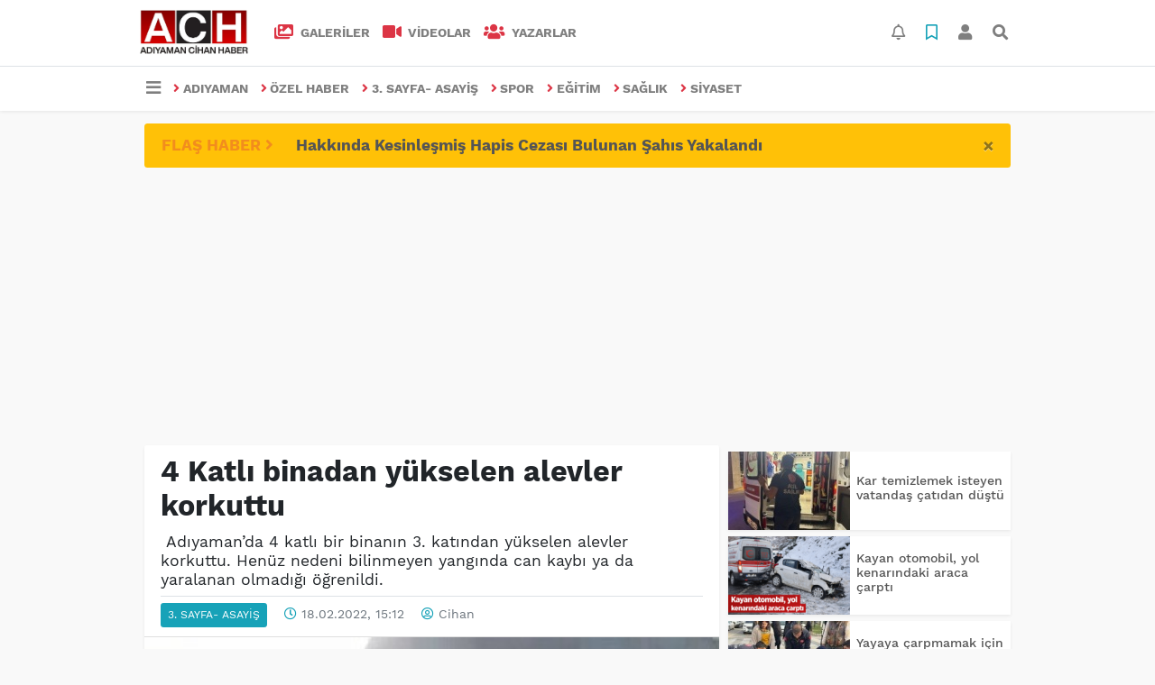

--- FILE ---
content_type: text/html; charset=UTF-8
request_url: https://www.adiyamancihanhaber.com.tr/3-sayfa-asayis/4-katli-binadan-yukselen-alevler-korkuttu-h15220.html
body_size: 12109
content:
<!DOCTYPE html>
<html lang="tr">
<head>
  <meta charset="utf-8">
  <title>4 Katlı binadan yükselen alevler korkuttu</title>
  <meta name="description" content=" Adıyaman&#039;da 4 katlı bir binanın 3. katından yükselen alevler korkuttu. Henüz nedeni bilinmeyen yangında can kaybı ya da yaralanan olmadığı öğrenildi." />
  <meta name="keywords" content="Adıyaman, Olay, Eskisaray Mahallesi" />
  <meta name="news_keywords" content="Adıyaman, Olay, Eskisaray Mahallesi" />
  <link rel="manifest" href="https://www.adiyamancihanhaber.com.tr/_themes/hs-elegant/manifest.json">
    <meta name="author" content="ACH">
  <meta name="developer" content="ACH"/>
  <meta name="designer" content="ACH"/>
    <meta name="viewport" content="width=970, initial-scale=1, shrink-to-fit=no" />
  <meta name="theme-color" content="#dc3545"/>

    <meta http-equiv="refresh" content="240">
    <link rel="alternate" href="https://www.adiyamancihanhaber.com.tr/m/3-sayfa-asayis/4-katli-binadan-yukselen-alevler-korkuttu-h15220.html" hreflang="tr" media="only screen and (max-width: 640px)"/>
  <link rel="canonical" href="https://www.adiyamancihanhaber.com.tr/3-sayfa-asayis/4-katli-binadan-yukselen-alevler-korkuttu-h15220.html">

    <link rel="amphtml" href="https://www.adiyamancihanhaber.com.tr/amp/3-sayfa-asayis/4-katli-binadan-yukselen-alevler-korkuttu-h15220.html">
  
  
      <link rel="shortcut icon" href="https://www.adiyamancihanhaber.com.tr/images/banner/favicon.ico">
    <style type="text/css">
    @import url('https://www.adiyamancihanhaber.com.tr/_themes/hs-elegant/style/main.min.css?v=1');
        @import url('https://www.adiyamancihanhaber.com.tr/_themes/hs-elegant/style/font/work-sans.css?v=1');
      </style>
  <meta property="og:site_name" content="ACH" />
<meta property="og:title" content="4 Katlı binadan yükselen alevler korkuttu" />
<meta property="og:description" content=" Adıyaman&#039;da 4 katlı bir binanın 3. katından yükselen alevler korkuttu. Henüz nedeni bilinmeyen yangında can kaybı ya da yaralanan olmadığı öğrenildi." />

<meta property="og:image" content="https://www.adiyamancihanhaber.com.tr/images/haberler/facebook_resim/2022/02/AW547248_01.jpg" />

<meta property="og:type" content="article" />
<meta property="og:url" content="https://www.adiyamancihanhaber.com.tr/3-sayfa-asayis/4-katli-binadan-yukselen-alevler-korkuttu-h15220.html" />
<meta name="twitter:card" content="summary_large_image" /><meta property="og:title" content="4 Katlı binadan yükselen alevler korkuttu" />
<meta name="twitter:url" content="http://www.adiyamancihanhaber.com.tr/3-sayfa-asayis/4-katli-binadan-yukselen-alevler-korkuttu-h15220.html" />
<meta name="twitter:domain" content="https://www.adiyamancihanhaber.com.tr/" />
<meta name="twitter:site" content="@Adiyamancihan2" />
<meta name="twitter:title" content="4 Katlı binadan yükselen alevler korkuttu" />
<meta name="twitter:description" content=" Adıyaman’da 4 katlı bir binanın 3. katından yükselen alevler korkuttu. Henüz nedeni bilinmeyen yangında can kaybı ya da yaralanan olmadığı öğrenildi." />
<meta name="twitter:image:src" content="https://www.adiyamancihanhaber.com.tr/images/haberler/facebook_resim/2022/02/AW547248_01.jpg" />
<meta property="og:image:type" content="image/jpeg" />
<meta property="og:image:width" content="352" />
<meta property="og:image:height" content="375" />

<link rel="image_src" type="image/jpeg" href="https://www.adiyamancihanhaber.com.tr/images/haberler/2022/02/4_katli_binadan_yukselen_alevler_korkuttu_h15220_ddf10.jpg" />
  <meta name="dc.language" content="tr">
  <meta name="dc.source" content="https://www.adiyamancihanhaber.com.tr/">
  <meta name="dc.title" content="4 Katlı binadan yükselen alevler korkuttu">
  <meta name="dc.keywords" content="Adıyaman, Olay, Eskisaray Mahallesi">
  <meta name="dc.description" content=" Adıyaman&#039;da 4 katlı bir binanın 3. katından yükselen alevler korkuttu. Henüz nedeni bilinmeyen yangında can kaybı ya da yaralanan olmadığı öğrenildi.">

  
  <link rel="dns-prefetch" href="//www.adiyamancihanhaber.com.tr">
  <link rel="dns-prefetch" href="//www.google-analytics.com">
  <link rel="dns-prefetch" href="//fonts.gstatic.com">
  <link rel="dns-prefetch" href="//mc.yandex.ru">
  <link rel="dns-prefetch" href="//fonts.googleapis.com">
  <link rel="dns-prefetch" href="//pagead2.googlesyndication.com">
  <link rel="dns-prefetch" href="//googleads.g.doubleclick.net">
  <link rel="dns-prefetch" href="//google.com">
  <link rel="dns-prefetch" href="//gstatic.com">
  <link rel="dns-prefetch" href="//connect.facebook.net">
  <link rel="dns-prefetch" href="//graph.facebook.com">
  <link rel="dns-prefetch" href="//linkedin.com">
  <link rel="dns-prefetch" href="//ap.pinterest.com">

  <!--[if lt IE 7]>      <html class="no-js lt-ie10 lt-ie9 lt-ie8 lt-ie7"> <![endif]-->
  <!--[if IE 7]>         <html class="no-js lt-ie10 lt-ie9 lt-ie8 ie7"> <![endif]-->
  <!--[if IE 8]>         <html class="no-js lt-ie10 lt-ie9 ie8"> <![endif]-->
  <!--[if IE 9]>         <html class="no-js lt-ie10 ie9"> <![endif]-->
  <!--[if gt IE 9]>      <html class="no-js gt-ie9"> <![endif]-->
  <!--[if !IE] <![IGNORE[--><!--[IGNORE[]]-->

<!-- Global site tag (gtag.js) - Google Analytics -->
<script async src="https://www.googletagmanager.com/gtag/js?id=UA-65628516-1"></script>
<script>
  window.dataLayer = window.dataLayer || [];
  function gtag(){dataLayer.push(arguments);}
  gtag('js', new Date());
  gtag('config', 'UA-65628516-1');
</script>
  <script data-ad-client="ca-pub-8648423382050279" async src="https://pagead2.googlesyndication.com/pagead/js/adsbygoogle.js"></script>
<script async src="https://pagead2.googlesyndication.com/pagead/js/adsbygoogle.js?client=ca-pub-8648423382050279"
crossorigin="anonymous"></script>      </head>

<body data-color="default" data-header="header-2">
        <div id="navbar" class="bg-white sticky-top shadow-sm">
  <nav class="navbar navbar-expand navbar-light border-bottom">
    <div class="container">
      <a class="navbar-brand pr-2" href="https://www.adiyamancihanhaber.com.tr/"><img src="https://www.adiyamancihanhaber.com.tr/images/banner/20210215_225812_copy_294x121.jpg" alt="4 Katlı binadan yükselen alevler korkuttu" class="img-fluid"></a>
      <ul class="navbar-nav">
                <li class="nav-item">
          <a class="nav-link font-weight-bold text-uppercase" href="https://www.adiyamancihanhaber.com.tr/galeri" title="GALERİLER">
            <i class="fas fa-images text-danger fa-lg mr-1"></i> GALERİLER          </a>
        </li>
                        <li class="nav-item">
          <a class="nav-link font-weight-bold text-uppercase" href="https://www.adiyamancihanhaber.com.tr/webtv" title="VİDEOLAR">
            <i class="fas fa-video text-danger fa-lg mr-1"></i> VİDEOLAR          </a>
        </li>
                        <li class="nav-item">
          <a class="nav-link font-weight-bold text-uppercase" href="https://www.adiyamancihanhaber.com.tr/yazarlar" title="Yazarlar">
            <i class="fas fa-users text-danger fa-lg mr-1"></i> Yazarlar          </a>
        </li>
                      </ul>
      <ul class="navbar-nav ml-auto">
        <li class="nav-item btn-group">
  <a class="nav-link btn btn-lg ml-2" href="#" data-toggle="dropdown" aria-haspopup="true" aria-expanded="false">
    <div class="badge badge-danger rounded-circle position-absolute" id="notifyCount" style="display:none"></div>
    <i class="far fa-bell fa-fx"></i>
  </a>
  <div class="dropdown-menu dropdown-menu-right shadow-sm" id="notifyItems">
    <h6 class="text-center pt-2 text-danger font-weight-bold text-uppercase">Bildirimler</h6>
    <div class="items">
      <div class="text-danger text-center">Henüz bir bildirim bulunmuyor!</div>
    </div>
    <a href="https://www.adiyamancihanhaber.com.tr/hesabim.html" class="btn btn-block btn-light btn-sm m-1 text-secondary">Tüm Bildirimler</a>
  </div>
</li>
        <li class="nav-item btn-group">
  <a class="nav-link btn btn-lg ml-2" href="#" data-toggle="dropdown" aria-haspopup="true" aria-expanded="false">
    <i class="far fa-bookmark fa-fx text-info"></i>
  </a>
  <div class="dropdown-menu dropdown-menu-right shadow-sm" id="savedItems">
    <h6 class="text-center pt-2 text-info font-weight-bold text-uppercase">Kaydettiklerim</h6>
    <div class="items">
      <div class="text-danger text-center">Henüz kaydedilmiş bir içerik bulunmuyor!</div>
    </div>
    <a href="https://www.adiyamancihanhaber.com.tr/hesabim.html" class="btn btn-block btn-light btn-sm m-1 text-secondary">Tüm Kaydettiklerim</a>
  </div>
</li>
        <li class="nav-item" id="memberArea"></li>
        <li class="nav-item"><a href="javascript:;" id="searchOpenButton" class="nav-link btn btn-lg ml-2"><i class="fas fa-search fa-fx"></i></a></li>
      </ul>
    </div>
  </nav>
  <nav class="navbar navbar-expand navbar-light">
  <div class="container">
    <ul class="navbar-nav">
      <li class="nav-item dropdown">
        <a class="nav-link font-weight-bold" href="#" id="mega-menu" data-toggle="dropdown" aria-haspopup="true" aria-expanded="false">
          <i class="fa fa-bars fa-fx fa-lg"></i>
        </a>
        <div class="dropdown-menu mega-menu shadow-sm p-4" aria-labelledby="mega-menu">
    <div class="row">
    <a href="https://www.adiyamancihanhaber.com.tr/" class="col-4 mb-1" title="Ana Sayfa">
      <i class="fas fa-angle-right fa-fw text-danger"></i> Ana Sayfa    </a>
                        <a href="https://www.adiyamancihanhaber.com.tr/webtv" class="col-4 mb-1" title="Video Galeri">
      <i class="fas fa-angle-right fa-fw text-danger"></i> Video Galeri    </a>
            <a href="https://www.adiyamancihanhaber.com.tr/galeri" class="col-4 mb-1" title="Foto Galeri">
      <i class="fas fa-angle-right fa-fw text-danger"></i> Foto Galeri    </a>
                                <a href="https://www.adiyamancihanhaber.com.tr/kunye.html" class="col-4 mb-1" title="Künye">
      <i class="fas fa-angle-right fa-fw text-danger"></i> Künye    </a>
    <a href="https://www.adiyamancihanhaber.com.tr/iletisim.html" class="col-4 mb-1" title="İletişim">
      <i class="fas fa-angle-right fa-fw text-danger"></i> İletişim    </a>
    <a href="https://www.adiyamancihanhaber.com.tr/sitene-ekle.html" class="col-4 mb-1" title="Sitene Ekle">
      <i class="fas fa-angle-right fa-fw text-danger"></i> Sitene Ekle    </a>
          </div>
</div>
      </li>
              <li class="nav-item">
          <a class="nav-link font-weight-bold text-uppercase" href="https://www.adiyamancihanhaber.com.tr/adiyaman" title="Adıyaman">
            <i class="fas fa-angle-right text-danger mr-1"></i>Adıyaman          </a>
        </li>
              <li class="nav-item">
          <a class="nav-link font-weight-bold text-uppercase" href="https://www.adiyamancihanhaber.com.tr/ozel-haber" title="ÖZEL HABER">
            <i class="fas fa-angle-right text-danger mr-1"></i>ÖZEL HABER          </a>
        </li>
              <li class="nav-item">
          <a class="nav-link font-weight-bold text-uppercase" href="https://www.adiyamancihanhaber.com.tr/3-sayfa-asayis" title="3. SAYFA- ASAYİŞ">
            <i class="fas fa-angle-right text-danger mr-1"></i>3. SAYFA- ASAYİŞ          </a>
        </li>
              <li class="nav-item">
          <a class="nav-link font-weight-bold text-uppercase" href="https://www.adiyamancihanhaber.com.tr/spor" title="SPOR">
            <i class="fas fa-angle-right text-danger mr-1"></i>SPOR          </a>
        </li>
              <li class="nav-item">
          <a class="nav-link font-weight-bold text-uppercase" href="https://www.adiyamancihanhaber.com.tr/egitim" title="EĞİTİM">
            <i class="fas fa-angle-right text-danger mr-1"></i>EĞİTİM          </a>
        </li>
              <li class="nav-item">
          <a class="nav-link font-weight-bold text-uppercase" href="https://www.adiyamancihanhaber.com.tr/saglik" title="SAĞLIK">
            <i class="fas fa-angle-right text-danger mr-1"></i>SAĞLIK          </a>
        </li>
              <li class="nav-item">
          <a class="nav-link font-weight-bold text-uppercase" href="https://www.adiyamancihanhaber.com.tr/siyaset" title="SİYASET">
            <i class="fas fa-angle-right text-danger mr-1"></i>SİYASET          </a>
        </li>
          </ul>
  </div>
</nav>
</div>
        <div id="left-ad" data-name="tb_block"         >
                                                                                                                    </div>
    <div id="right-ad" data-name="tb_block"         >
                                                                                                                                                    </div>
    <main class="container">
        <!-- FLASH ALERT -->
<div id="flash-alert" class="alert alert-dismissible my-3 fade d-none bg-warning" data-flash="fh15857"
    role="alert">
    <div class="row">
        <div class="col-2 blink-text lead font-weight-bold text-danger text-uppercase">Flaş Haber <i
                class="fa fa-angle-right fa-fx"></i></div>
        <a href="https://www.adiyamancihanhaber.com.tr/3-sayfa-asayis/hakkinda-kesinlesmis-hapis-cezasi-bulunan-sahis-yakalandi-h15857.html" title="Hakkında Kesinleşmiş Hapis Cezası Bulunan Şahıs Yakalandı"
            class="col-10 lead text-left font-weight-bold" >Hakkında Kesinleşmiş Hapis Cezası Bulunan Şahıs Yakalandı</a>
    </div>
    <button type="button" class="close" data-dismiss="alert" aria-label="Close">
        <span aria-hidden="true">&times;</span>
    </button>
</div>
                <!-- SIDEBAR İÇEREN İKİ SÜTUNLU BÖLÜM -->
        <div id="double-section" class="my-3 mb-0">
            <div class="row">
                <div class="col-8">
                                                            <div id="infinityContainer">
    <div class="inf_append current_news" news_id="15220" data-title="4 Katlı binadan yükselen alevler korkuttu"
        data-path="aHR0cDovL3d3dy5hZGl5YW1hbmNpaGFuaGFiZXIuY29tLnRyLzMtc2F5ZmEtYXNheWlzLzQta2F0bGktYmluYWRhbi15dWtzZWxlbi1hbGV2bGVyLWtvcmt1dHR1LWgxNTIyMC5odG1s">
                <div id="news-detail" class="card shadow-sm mb-3">
            <div class="card-header bg-white">
                <h1 class="card-title">4 Katlı binadan yükselen alevler korkuttu</h1>
                                <h2 class="lead">
                     Adıyaman’da 4 katlı bir binanın 3. katından yükselen alevler korkuttu. Henüz nedeni bilinmeyen yangında can kaybı ya da yaralanan olmadığı öğrenildi.                </h2>
                                <div class="border-top pt-2 text-secondary">
                    <a href="https://www.adiyamancihanhaber.com.tr/3-sayfa-asayis" title="3. SAYFA- ASAYİŞ"
                        class="btn btn-info btn-sm text-white text-uppercase">3. SAYFA- ASAYİŞ</a>
                    <i class="far fa-clock fa-fx text-info pl-3"></i> 18.02.2022, 15:12                                                            <i class="far fa-user-circle fa-fx text-info pl-3"></i>
                    <a href="https://www.adiyamancihanhaber.com.tr/profil/24/cihan" title="Cihan"
                                                class="text-secondary">Cihan</a>
                    
                                    </div>
            </div>
                        <div class="position-relative mb-2">
            <img class="img-fluid lazyload" src="https://www.adiyamancihanhaber.com.tr/_themes/hs-elegant/images/space.png"
                data-src="https://www.adiyamancihanhaber.com.tr/images/haberler/2022/02/4_katli_binadan_yukselen_alevler_korkuttu_h15220_ddf10.jpg" alt="4 Katlı binadan yükselen alevler korkuttu" width="100%">
                                <div id="photo_source" class="position-absolute py-2 px-3 text-white text-center">
                    © Adıyaman Cihan Haber                </div>
                            </div>
                                    <div class="card-body">
                <div class="social-buttons">
  <a href="javascript:;" data-platform-name="facebook" class="btn btn-primary btn-sm"><i class="fab fa-facebook-f"></i></a>
  <a href="javascript:;" data-platform-name="twitter" class="btn btn-info btn-sm"><i class="fab fa-twitter"></i></a>
  <a href="javascript:;" data-platform-name="linkedin" class="btn btn-primary btn-sm"><i class="fab fa-linkedin-in"></i></a>
  <a href="javascript:;" data-platform-name="pinterest" class="btn btn-danger btn-sm"><i class="fab fa-pinterest-p"></i></a>
  <a href="javascript:;" data-platform-name="whatsapp" class="btn btn-success btn-sm"><i class="fab fa-whatsapp"></i></a>
  <a href="javascript:;" data-platform-name="email" class="btn btn-dark btn-sm"><i class="far fa-envelope"></i></a>
      <a href="javascript:;" data-platform-name="print" class="btn btn-dark btn-sm"><i class="fas fa-print"></i></a>
      <a href="javascript:;" style="display:none;" data-platform-name="save" class="btn btn-info btn-sm text-uppercase save-unsave-button"><i class="far fa-bookmark pr-1"></i> Kaydet</a>
    <a href="https://news.google.com/publications/CAAqBwgKMJGWqgswkaHCAw?hl=tr&gl=TR&ceid=TR:tr" target="_blank" class="btn btn-light btn-sm btn-google p-0"></a>
      <div class="float-right btn-group" role="group">
      <a href="javascript:;" onclick="textDown(15220)" class="btn btn-secondary btn-sm">A<sup>-</sup></a>
      <a href="javascript:;" onclick="textUp(15220)"class="btn btn-secondary btn-sm">A<sup>+</sup></a>
    </div>
  </div>

<style>
  .btn-google{
    background-image: url(https://www.adiyamancihanhaber.com.tr/images/google-news.svg);
    background-repeat: no-repeat;
    background-size: cover;
    background-position: center center;
    width: 110px;
    height: 34px;
  }
</style>                                <div id="article-text" class="mt-4" data-text-id="15220">
                                                            <p><span style="font-size:24px;">Edinilen bilgilere göre, <strong class="klink">Eskisaray Mahallesi</strong> 1 Nolu Aile Sağlık Merkezi yakınlarında bulunan 4 katlı bir binanın 3. katında yangın çıktı. Alevler kısa sürede daireyi sararken, yangını fark eden mahalle sakinleri itfaiye ekiplerinden yardım istedi. <strong class="klink">Olay</strong> yerine sevk edilen itfaiye ekipleri alevlere müdahale ederken, 112 Acil Sağlık ekipleri yaşanılabilecek yaralanma yada duman zehirlenmelerine arşı hazır bekletildi.<br/>
Büyümeden yangını kontrol altına alan itfaiye ekipleri, yangının nedenini ise belirlemeye çalışıyor. Ekipler, kimsenin bulunmadığı anda yangın çıkan dairenin ise kime ait olduğunu tespit etmeye çalışıyor.<br/>
Ölen ya da yaralananın olmadığı yangında evde maddi hasar meydana geldi.</span></p><div class="p_ad"></div></p>                </div>
                                                                <div class="text-secondary first-word text-uppercase"> Kaynak:                    İHA</div>
                                                            </div>
                        <div class="card-footer bg-white text-secondary">
                <div class="news-tags">
                                        <a href="https://www.adiyamancihanhaber.com.tr/haberleri/Ad%C4%B1yaman" title="Adıyaman"
                                                class="btn btn-outline-secondary btn-sm mb-2">#Adıyaman</a>
                                        <a href="https://www.adiyamancihanhaber.com.tr/haberleri/Olay" title="Olay"
                                                class="btn btn-outline-secondary btn-sm mb-2">#Olay</a>
                                        <a href="https://www.adiyamancihanhaber.com.tr/haberleri/Eskisaray+Mahallesi" title="Eskisaray Mahallesi"
                                                class="btn btn-outline-secondary btn-sm mb-2">#Eskisaray Mahallesi</a>
                                    </div>
            </div>
                    </div>
        <div id="comments" class="card shadow-sm mb-3 comments">
  <div class="card-body">
    <div class="widget-title first-word text-info mb-3 text-uppercase">
      Yorumlar (0)
    </div>
      <div class="alert alert-info answer" style="display:none;"><b>@name</b> kişisine cevap olarak  <button type="button" class="close remove" data-dismiss="alert" aria-label="Close">
    <span aria-hidden="true">&times;</span>
  </button>
</div>
<div id="comment-result15220" class="alert alert-success" style="display:none;">
    <p class="text-center m-0">Yorumunuz başarılı bir şekilde gönderilmiştir. Editörlerimizin onayının ardından yayınlanacaktır!</p>
  </div>
<form id="comment-form15220">
  <input name="hid" type="hidden" value="15220"/>
  <input name="mid" type="hidden" value="15220"/>
  <input name="uid" type="hidden" value="0"/>
  <input name="cevap_id" type="hidden" value="0"/>
  <input type="hidden" name="cevap" value="" class="answer" />
  <input type="hidden" name="tip" value="haber" />
  <div class="form-row">
    <div class="form-group col-12">
      <textarea class="form-control" name="yorum" id="comment" rows="3" placeholder="Siz de yorum ve düşüncelerinizi bizimle paylaşın." required></textarea>
    </div>
    <div class="form-group col-9">
<input type="text" class="form-control" name="isim" id="name" placeholder="Adınızı girin."   required>
    </div>
    <div class="col-3">
      <button type="button" onclick="javascript:comment_send(15220);return false;" class="btn btn-info btn-block text-uppercase">Gönder</button>
    </div>
  </div>
</form>        </div>
</div>
                        <div class="page-load-status">
            <div class="loader-ellips infinite-scroll-request" style="display: none;">
                <span class="loader-ellips__dot"></span>
                <span class="loader-ellips__dot"></span>
                <span class="loader-ellips__dot"></span>
                <span class="loader-ellips__dot"></span>
            </div>
        </div>
        <a href="https://www.adiyamancihanhaber.com.tr/3-sayfa-asayis/motosiklet-ile-otomobil-carpisti-1-yarali-h15221.html" class="sonrakiHaber"></a>
                    </div>
</div>
                                    </div>
                <!-- Sidebar solundaki ana bölüm bitti -->
                <!-- SIDEBAR BOLUMU -->
                <div class="col-4">
                                        <div class="my-2 text-center " data-name="tb_block" data-field="200"><script data-ad-client="ca-pub-8648423382050279" async src="https://pagead2.googlesyndication.com/pagead/js/adsbygoogle.js"></script></div><!-- İLGİLİ HABERLER -->
<div id="similar-news" class="mb-3">
    <div class="media bg-white shadow-sm mb-2">
    <a href="https://www.adiyamancihanhaber.com.tr/3-sayfa-asayis/kar-temizlemek-isteyen-vatandas-catidan-dustu-h15863.html" title="Kar temizlemek isteyen vatandaş çatıdan düştü">
      <img alt="Kar temizlemek isteyen vatandaş çatıdan düştü" class="img-fluid align-self-center lazyload" src="https://www.adiyamancihanhaber.com.tr/_themes/hs-elegant/images/space.png" data-src="https://www.adiyamancihanhaber.com.tr/images/resize/95/135x87/haberler/thumbs/2026/01/kar_temizlemek_isteyen_vatandas_catidan_dustu_h15863_7aeab.jpg">
    </a>
    <div class="media-body align-self-center p-2">
      <h6>
        <a href="https://www.adiyamancihanhaber.com.tr/3-sayfa-asayis/kar-temizlemek-isteyen-vatandas-catidan-dustu-h15863.html" title="Kar temizlemek isteyen vatandaş çatıdan düştü">
          Kar temizlemek isteyen vatandaş çatıdan düştü        </a>
      </h6>
    </div>
  </div>
    <div class="media bg-white shadow-sm mb-2">
    <a href="https://www.adiyamancihanhaber.com.tr/3-sayfa-asayis/kayan-otomobil-yol-kenarindaki-araca-carpti-h15862.html" title="Kayan otomobil, yol kenarındaki araca çarptı">
      <img alt="Kayan otomobil, yol kenarındaki araca çarptı" class="img-fluid align-self-center lazyload" src="https://www.adiyamancihanhaber.com.tr/_themes/hs-elegant/images/space.png" data-src="https://www.adiyamancihanhaber.com.tr/images/resize/95/135x87/haberler/thumbs/2026/01/kayan_otomobil_yol_kenarindaki_araca_carpti_h15862_9307a.png">
    </a>
    <div class="media-body align-self-center p-2">
      <h6>
        <a href="https://www.adiyamancihanhaber.com.tr/3-sayfa-asayis/kayan-otomobil-yol-kenarindaki-araca-carpti-h15862.html" title="Kayan otomobil, yol kenarındaki araca çarptı">
          Kayan otomobil, yol kenarındaki araca çarptı        </a>
      </h6>
    </div>
  </div>
    <div class="media bg-white shadow-sm mb-2">
    <a href="https://www.adiyamancihanhaber.com.tr/3-sayfa-asayis/yayaya-carpmamak-icin-motosikleti-devirdi-1-yarali-h15861.html" title="Yayaya çarpmamak için motosikleti devirdi: 1 yaralı">
      <img alt="Yayaya çarpmamak için motosikleti devirdi: 1 yaralı" class="img-fluid align-self-center lazyload" src="https://www.adiyamancihanhaber.com.tr/_themes/hs-elegant/images/space.png" data-src="https://www.adiyamancihanhaber.com.tr/images/resize/95/135x87/haberler/thumbs/2025/12/yayaya_carpmamak_icin_motosikleti_devirdi_1_yarali_h15861_8c62a.jpg">
    </a>
    <div class="media-body align-self-center p-2">
      <h6>
        <a href="https://www.adiyamancihanhaber.com.tr/3-sayfa-asayis/yayaya-carpmamak-icin-motosikleti-devirdi-1-yarali-h15861.html" title="Yayaya çarpmamak için motosikleti devirdi: 1 yaralı">
          Yayaya çarpmamak için motosikleti devirdi: 1 yaralı        </a>
      </h6>
    </div>
  </div>
    <div class="media bg-white shadow-sm mb-2">
    <a href="https://www.adiyamancihanhaber.com.tr/3-sayfa-asayis/tir-ile-hafif-ticari-arac-carpisti-1-yarali-h15860.html" title="Tır ile hafif ticari araç çarpıştı: 1 yaralı">
      <img alt="Tır ile hafif ticari araç çarpıştı: 1 yaralı" class="img-fluid align-self-center lazyload" src="https://www.adiyamancihanhaber.com.tr/_themes/hs-elegant/images/space.png" data-src="https://www.adiyamancihanhaber.com.tr/images/resize/95/135x87/haberler/thumbs/2025/12/tir_ile_hafif_ticari_arac_carpisti_1_yarali_h15860_78a6e.jpg">
    </a>
    <div class="media-body align-self-center p-2">
      <h6>
        <a href="https://www.adiyamancihanhaber.com.tr/3-sayfa-asayis/tir-ile-hafif-ticari-arac-carpisti-1-yarali-h15860.html" title="Tır ile hafif ticari araç çarpıştı: 1 yaralı">
          Tır ile hafif ticari araç çarpıştı: 1 yaralı        </a>
      </h6>
    </div>
  </div>
    <div class="media bg-white shadow-sm">
    <a href="https://www.adiyamancihanhaber.com.tr/3-sayfa-asayis/adiyamanda-asayis-ve-guvenlik-degerlendirme-toplantisi-yapildi-h15859.html" title="Adıyaman’da asayiş ve güvenlik değerlendirme toplantısı yapıldı">
      <img alt="Adıyaman’da asayiş ve güvenlik değerlendirme toplantısı yapıldı" class="img-fluid align-self-center lazyload" src="https://www.adiyamancihanhaber.com.tr/_themes/hs-elegant/images/space.png" data-src="https://www.adiyamancihanhaber.com.tr/images/resize/95/135x87/haberler/thumbs/2025/12/adiyamanda_asayis_ve_guvenlik_degerlendirme_toplantisi_yapildi_h15859_76f2b.jpg">
    </a>
    <div class="media-body align-self-center p-2">
      <h6>
        <a href="https://www.adiyamancihanhaber.com.tr/3-sayfa-asayis/adiyamanda-asayis-ve-guvenlik-degerlendirme-toplantisi-yapildi-h15859.html" title="Adıyaman’da asayiş ve güvenlik değerlendirme toplantısı yapıldı">
          Adıyaman’da asayiş ve güvenlik değerlendirme toplantısı yapıldı        </a>
      </h6>
    </div>
  </div>
  </div>
<!-- HAVA DURUMU -->
<div id="weather-widget" class="mb-3">
  <div class="card shadow-sm bg-info">
    <div class="card-body">
      <div class="row">
        <div class="col-6 weather-degree text-light" data-name="weather-degree">
          <i class="wi wi-cloudy text-warning"></i> 5        </div>
        <div class="col-6 weather-city pt-3">
          <div class="form-group text-center">
            <select data-name="weather-select" class="mb-1">
                              <option value="TUXX0061" >Adana</option>
                              <option value="9267066" selected>Adıyaman</option>
                              <option value="TUXX0046" >Afyon</option>
                              <option value="771" >Ağrı</option>
                              <option value="901" >Aksaray</option>
                              <option value="1412" >Amasya</option>
                              <option value="TUXX0002" >Ankara</option>
                              <option value="TUXX0004" >Antalya</option>
                              <option value="1885" >Ardahan</option>
                              <option value="9264197" >Artvin</option>
                              <option value="TUXX0051" >Aydın</option>
                              <option value="TUXX0041" >Balıkesir</option>
                              <option value="3037" >Bartın</option>
                              <option value="9261679" >Batman</option>
                              <option value="3200" >Bayburt</option>
                              <option value="3946" >Bilecik</option>
                              <option value="9260548" >Bingöl</option>
                              <option value="4045" >Bitlis</option>
                              <option value="TUXX0032" >Bolu</option>
                              <option value="5249" >Burdur</option>
                              <option value="TUXX0039" >Bursa</option>
                              <option value="TUXX0037" >Çanakkale</option>
                              <option value="9258078" >Çankırı</option>
                              <option value="TUXX0033" >Çorum</option>
                              <option value="8899" >Denizli</option>
                              <option value="TUXX0010" >Diyarbakır</option>
                              <option value="9252670" >Düzce</option>
                              <option value="TUXX0030" >Edirne</option>
                              <option value="TUXX0049" >Elazığ</option>
                              <option value="TUXX0035" >Erzincan</option>
                              <option value="TUXX0013" >Erzurum</option>
                              <option value="TUXX0040" >Eskişehir</option>
                              <option value="TUXX0055" >Gaziantep</option>
                              <option value="12125" >Giresun</option>
                              <option value="9248871" >Gümüşhane</option>
                              <option value="9255950" >Hakkari</option>
                              <option value="1694" >Hatay</option>
                              <option value="9245907" >Iğdır</option>
                              <option value="TUXX0052" >Isparta</option>
                              <option value="TUXX0014" >İstanbul</option>
                              <option value="TUXX0015" >İzmir</option>
                              <option value="15888" >K. Maraş</option>
                              <option value="9243604" >Karabük</option>
                              <option value="16174" >Karaman</option>
                              <option value="743952" >Kars</option>
                              <option value="16274" >Kastamonu</option>
                              <option value="16345" >Kayseri</option>
                              <option value="TUXX0019" >Kırıkkale</option>
                              <option value="16847" >Kırklareli</option>
                              <option value="TUXX0042" >Kırşehir</option>
                              <option value="16700" >Kilis</option>
                              <option value="TUXX0017" >Kocaeli</option>
                              <option value="TUXX0053" >Konya</option>
                              <option value="17542" >Kütahya</option>
                              <option value="19917" >Malatya</option>
                              <option value="20103" >Manisa</option>
                              <option value="20271" >Mardin</option>
                              <option value="14693" >Mersin</option>
                              <option value="TUXX0057" >Muğla</option>
                              <option value="TUXX0062" >Muş</option>
                              <option value="TUXX0065" >Nevşehir</option>
                              <option value="23341" >Niğde</option>
                              <option value="24553" >Ordu</option>
                              <option value="24703" >Osmaniye</option>
                              <option value="27911" >Rize</option>
                              <option value="TUXX0022" >Sakarya</option>
                              <option value="TUXX0023" >Samsun</option>
                              <option value="TUXX0050" >Siirt</option>
                              <option value="30965" >Sinop</option>
                              <option value="TUXX0034" >Sivas</option>
                              <option value="34552" >Şanlıurfa</option>
                              <option value="10034630" >Şırnak</option>
                              <option value="TUXX0031" >Tekirdağ</option>
                              <option value="33558" >Tokat</option>
                              <option value="TUXX0029" >Trabzon</option>
                              <option value="9226242" >Tunceli</option>
                              <option value="TUXX0045" >Uşak</option>
                              <option value="TUXX0043" >Van</option>
                              <option value="9250659" >Yalova</option>
                              <option value="37318" >Yozgat</option>
                              <option value="TUXX0028" >Zonguldak</option>
                              <option value="10208812" >Kıbrıs</option>
                              <option value="10700" >Famagusta</option>
                              <option value="23317" >Girne</option>
                              <option value="7261129" >Güzelyurt</option>
                              <option value="23317" >Lefkoşa</option>
                          </select>
          </div>
        </div>
        <div class="col-12">
          <div class="btn btn-outline-light btn-block text-uppercase text-center font-weight-light disabled" data-name="weather-desc">kapalı</div>
        </div>
      </div>
    </div>
  </div>
</div>
                </div>
                <!-- Sidebar bitti -->
            </div>
        </div>
            </main>
    <a id="back-to-top" class="btn btn-lg btn-light border rounded-circle" href="#" title="Yukarı Git"><i
            class="fa fa-chevron-up"></i></a>
    <div id="footer" class="py-5 bg-dark">
    <div class="container">
        <div class="row">
            <div class="col-4 text-secondary">
                <div class="mb-3">
                    <img src="https://www.adiyamancihanhaber.com.tr/_themes/hs-elegant/images/space.png"
                        data-src="https://www.adiyamancihanhaber.com.tr/images/banner/20210215_225812_copy_412x169.jpg" alt="Adıyaman Cihan Haber"
                        class="img-fluid lazyload">
                </div>
                                <div>www.adiyamancihanhaber.com.tr</div>
                                <div class="title-line my-3 bg-warning w-25"></div>
                                <div class="mt-2">
                    <i class="fas fa-map-marker-alt text-warning"> </i>Adıyaman Cihan Haber Bürosu                </div>
                                                <div class="mt-2">
                    <i class="fas fa-phone text-warning"> </i>+49 163 6243144                </div>
                                                <div class="mt-2">
                    <i class="far fa-envelope text-warning"> </i><a href="/cdn-cgi/l/email-protection" class="__cf_email__" data-cfemail="8eefeae7f7efe3efe0ede7e6efe0e6efecebfcbebccee9e3efe7e2a0ede1e3">[email&#160;protected]</a>                </div>
                                <div class="mt-4">
                                        <a class="btn btn-light btn-sm" href="https://www.facebook.com/https://tr-tr.facebook.com/AdiyamanCihanHaber/"
                        target="_blank" title="Facebook"><i class="fab fa-facebook-f text-primary"></i> </a>
                                                            <a class="btn btn-light btn-sm" href="https://twitter.com/@Adiyamancihan2" target="_blank"
                        title="Twitter"><i class="fab fa-twitter text-info"></i> </a>
                                                            <a class="btn btn-light btn-sm" href="https://www.instagram.com/adiyamancihanhaberr/" target="_blank"
                        title="Instagram"><i class="fab fa-instagram text-primary"></i> </a>
                                                                                <a class="btn btn-light btn-sm" href="https://www.youtube.com/channel/UCFw9K8lJxb-elBBoMprAvhg" target="_blank"
                        title="Youtube"><i class="fab fa-youtube text-danger"></i> </a>
                                    </div>
            </div>
            <div class="col-4">
  <h5 class="first-word text-white text-uppercase">Güncel Haberler</h5>
  <div class="title-line mt-2 mb-3 bg-warning w-25"></div>
    <div class="media mb-3">
    <img class="img-fluid lazyload" src="https://www.adiyamancihanhaber.com.tr/_themes/hs-elegant/images/space.png" data-src="https://www.adiyamancihanhaber.com.tr/images/resize/95/105x68/haberler/2026/01/kar_temizlemek_isteyen_vatandas_catidan_dustu_h15863_7aeab.jpg" alt="Kar temizlemek isteyen vatandaş çatıdan düştü" width="105">
    <div class="media-body p-3 align-self-center">
      <h6>
        <a href="https://www.adiyamancihanhaber.com.tr/3-sayfa-asayis/kar-temizlemek-isteyen-vatandas-catidan-dustu-h15863.html" title="Kar temizlemek isteyen vatandaş çatıdan düştü" class="text-white-50">
          Kar temizlemek isteyen vatandaş çatıdan düştü        </a>
      </h6>
    </div>
  </div>
    <div class="media mb-3">
    <img class="img-fluid lazyload" src="https://www.adiyamancihanhaber.com.tr/_themes/hs-elegant/images/space.png" data-src="https://www.adiyamancihanhaber.com.tr/images/resize/95/105x68/haberler/2026/01/kayan_otomobil_yol_kenarindaki_araca_carpti_h15862_9307a.png" alt="Kayan otomobil, yol kenarındaki araca çarptı" width="105">
    <div class="media-body p-3 align-self-center">
      <h6>
        <a href="https://www.adiyamancihanhaber.com.tr/3-sayfa-asayis/kayan-otomobil-yol-kenarindaki-araca-carpti-h15862.html" title="Kayan otomobil, yol kenarındaki araca çarptı" class="text-white-50">
          Kayan otomobil, yol kenarındaki araca çarptı        </a>
      </h6>
    </div>
  </div>
    <div class="media mb-3">
    <img class="img-fluid lazyload" src="https://www.adiyamancihanhaber.com.tr/_themes/hs-elegant/images/space.png" data-src="https://www.adiyamancihanhaber.com.tr/images/resize/95/105x68/haberler/2025/12/yayaya_carpmamak_icin_motosikleti_devirdi_1_yarali_h15861_8c62a.jpg" alt="Yayaya çarpmamak için motosikleti devirdi: 1 yaralı" width="105">
    <div class="media-body p-3 align-self-center">
      <h6>
        <a href="https://www.adiyamancihanhaber.com.tr/3-sayfa-asayis/yayaya-carpmamak-icin-motosikleti-devirdi-1-yarali-h15861.html" title="Yayaya çarpmamak için motosikleti devirdi: 1 yaralı" class="text-white-50">
          Yayaya çarpmamak için motosikleti devirdi: 1 yaralı        </a>
      </h6>
    </div>
  </div>
    <div class="media mb-3">
    <img class="img-fluid lazyload" src="https://www.adiyamancihanhaber.com.tr/_themes/hs-elegant/images/space.png" data-src="https://www.adiyamancihanhaber.com.tr/images/resize/95/105x68/haberler/2025/12/tir_ile_hafif_ticari_arac_carpisti_1_yarali_h15860_78a6e.jpg" alt="Tır ile hafif ticari araç çarpıştı: 1 yaralı" width="105">
    <div class="media-body p-3 align-self-center">
      <h6>
        <a href="https://www.adiyamancihanhaber.com.tr/3-sayfa-asayis/tir-ile-hafif-ticari-arac-carpisti-1-yarali-h15860.html" title="Tır ile hafif ticari araç çarpıştı: 1 yaralı" class="text-white-50">
          Tır ile hafif ticari araç çarpıştı: 1 yaralı        </a>
      </h6>
    </div>
  </div>
  </div>
                    </div>
        <div class="footer-tags text-center my-3">
      <a href="https://www.adiyamancihanhaber.com.tr/haberleri/Ferhat+Y%C4%B1lanl%C4%B1" title="Ferhat Yılanlı" class="btn btn-outline-secondary btn-sm mb-2">#Ferhat Yılanlı</a>
      <a href="https://www.adiyamancihanhaber.com.tr/haberleri/Birsen+G%C3%BCnay" title="Birsen Günay" class="btn btn-outline-secondary btn-sm mb-2">#Birsen Günay</a>
      <a href="https://www.adiyamancihanhaber.com.tr/haberleri/Kahtal%C4%B1+Hamido" title="Kahtalı Hamido" class="btn btn-outline-secondary btn-sm mb-2">#Kahtalı Hamido</a>
      <a href="https://www.adiyamancihanhaber.com.tr/haberleri/Atat%C3%BCrk+Bulvar%C4%B1+Meslek+Lisesi" title="Atatürk Bulvarı Meslek Lisesi" class="btn btn-outline-secondary btn-sm mb-2">#Atatürk Bulvarı Meslek Lisesi</a>
      <a href="https://www.adiyamancihanhaber.com.tr/haberleri/Ad%C4%B1yaman" title="Adıyaman" class="btn btn-outline-secondary btn-sm mb-2">#Adıyaman</a>
      <a href="https://www.adiyamancihanhaber.com.tr/haberleri/Teravih" title="Teravih" class="btn btn-outline-secondary btn-sm mb-2">#Teravih</a>
      <a href="https://www.adiyamancihanhaber.com.tr/haberleri/Ali+Ermutlu" title="Ali Ermutlu" class="btn btn-outline-secondary btn-sm mb-2">#Ali Ermutlu</a>
      <a href="https://www.adiyamancihanhaber.com.tr/haberleri/Trafik+Polisi+Yusuf+D%C3%B6nmezer" title="Trafik Polisi Yusuf Dönmezer" class="btn btn-outline-secondary btn-sm mb-2">#Trafik Polisi Yusuf Dönmezer</a>
      <a href="https://www.adiyamancihanhaber.com.tr/haberleri/Ali+Da%C4%9F%C4%B1" title="Ali Dağı" class="btn btn-outline-secondary btn-sm mb-2">#Ali Dağı</a>
      <a href="https://www.adiyamancihanhaber.com.tr/haberleri/Musa+Vuru%C5%9Fkan" title="Musa Vuruşkan" class="btn btn-outline-secondary btn-sm mb-2">#Musa Vuruşkan</a>
      <a href="https://www.adiyamancihanhaber.com.tr/haberleri/Nusret+Sayg%C4%B1" title="Nusret Saygı" class="btn btn-outline-secondary btn-sm mb-2">#Nusret Saygı</a>
      <a href="https://www.adiyamancihanhaber.com.tr/haberleri/Ad%C4%B1yaman+Muhabiri+Cihan+Kizir" title="Adıyaman Muhabiri Cihan Kizir" class="btn btn-outline-secondary btn-sm mb-2">#Adıyaman Muhabiri Cihan Kizir</a>
      <a href="https://www.adiyamancihanhaber.com.tr/haberleri/Kilis+Valisi+S%C3%BCleyman+Taps%C4%B1z" title="Kilis Valisi Süleyman Tapsız" class="btn btn-outline-secondary btn-sm mb-2">#Kilis Valisi Süleyman Tapsız</a>
      <a href="https://www.adiyamancihanhaber.com.tr/haberleri/%C3%87i%C4%9Fdem+Oral" title="Çiğdem Oral" class="btn btn-outline-secondary btn-sm mb-2">#Çiğdem Oral</a>
      <a href="https://www.adiyamancihanhaber.com.tr/haberleri/%C3%96zg%C3%BCr+E%C4%9Fitim-Sen+Ad%C4%B1yaman+%C5%9Eube+Ba%C5%9Fkanl%C4%B1%C4%9F%C4%B1" title="Özgür Eğitim-Sen Adıyaman Şube Başkanlığı" class="btn btn-outline-secondary btn-sm mb-2">#Özgür Eğitim-Sen Adıyaman Şube Başkanlığı</a>
      <a href="https://www.adiyamancihanhaber.com.tr/haberleri/Asayi%C5%9F+%C5%9Eube+M%C3%BCd%C3%BCrl%C3%BC%C4%9F%C3%BC" title="Asayiş Şube Müdürlüğü" class="btn btn-outline-secondary btn-sm mb-2">#Asayiş Şube Müdürlüğü</a>
      <a href="https://www.adiyamancihanhaber.com.tr/haberleri/TBMM+Ba%C5%9Fkan%C4%B1+%C4%B0smail+Kahraman" title="TBMM Başkanı İsmail Kahraman" class="btn btn-outline-secondary btn-sm mb-2">#TBMM Başkanı İsmail Kahraman</a>
      <a href="https://www.adiyamancihanhaber.com.tr/haberleri/112+Acil+Sa%C4%9Fl%C4%B1k+Ekipleri" title="112 Acil Sağlık Ekipleri" class="btn btn-outline-secondary btn-sm mb-2">#112 Acil Sağlık Ekipleri</a>
      <a href="https://www.adiyamancihanhaber.com.tr/haberleri/%C4%B0tfaiyeci" title="İtfaiyeci" class="btn btn-outline-secondary btn-sm mb-2">#İtfaiyeci</a>
      <a href="https://www.adiyamancihanhaber.com.tr/haberleri/HDP+Siirt+Milletvekili+Besime+Gonca" title="HDP Siirt Milletvekili Besime Gonca" class="btn btn-outline-secondary btn-sm mb-2">#HDP Siirt Milletvekili Besime Gonca</a>
  </div>
        <div class="text-center">
                                </div>
    </div>
</div>
<div id="footer-copyright" class="bg-dark py-3">
  <div class="container text-white">
    <div class="row">
      <div class="col-auto">
        Copyright &copy;
        2026        <br/>Her hakkı saklıdır. Haber Yazılımı: <a href="https://www.tebilisim.com" title="haber yazılımı, haber scripti, haber sistemi" target="_blank" class="text-white">TE Bilişim</a>      </div>
      <div class="col text-right">
        <a class="text-white pl-2 ml-2" href="https://www.adiyamancihanhaber.com.tr/kunye.html" title="Künye">Künye</a>
        <a class="text-white pl-2 ml-2 border-left" href="https://www.adiyamancihanhaber.com.tr/iletisim.html" title="İletişim">İletişim</a>
                <a class="text-white pl-2 ml-2 border-left" target="_blank" href="https://www.adiyamancihanhaber.com.tr/rss/" title="RSS">RSS</a>
        <a class="text-white pl-2 ml-2 border-left" href="https://www.adiyamancihanhaber.com.tr/sitene-ekle.html" title="Sitene Ekle">Sitene Ekle</a>
      </div>
    </div>
  </div>
</div>
    <div id="search" class="position-fixed w-100 h-100">
  <div class="close">Kapat</div>
  <form action="https://www.adiyamancihanhaber.com.tr/" method="get" class="p-3 position-absolute">
    <h3 class="text-light pb-2">Sitede Ara</h3>
    <div class="form-row">
      <div class="col-10">
        <input type="hidden" name="m" value="arama">
        <input name="q" type="search" class="form-control form-control-lg" placeholder="Sitede aramak için bir kelime yazın ve Enter'a basın." required>
        <input type="hidden" name="auth" value="d4d21e5b628bb96471a516719bfa1c4c6e48f609" />
      </div>
      <div class="col-2"><button type="submit" class="btn btn-primary btn-block btn-lg text-uppercase">Ara</button></div>
    </div>
        <div class="text-center my-3">
              <a href="https://www.adiyamancihanhaber.com.tr/haberleri/Ferhat+Y%C4%B1lanl%C4%B1" title="Ferhat Yılanlı" class="btn btn-outline-secondary btn-sm mb-2">#Ferhat Yılanlı</a>
              <a href="https://www.adiyamancihanhaber.com.tr/haberleri/Birsen+G%C3%BCnay" title="Birsen Günay" class="btn btn-outline-secondary btn-sm mb-2">#Birsen Günay</a>
              <a href="https://www.adiyamancihanhaber.com.tr/haberleri/Kahtal%C4%B1+Hamido" title="Kahtalı Hamido" class="btn btn-outline-secondary btn-sm mb-2">#Kahtalı Hamido</a>
              <a href="https://www.adiyamancihanhaber.com.tr/haberleri/Atat%C3%BCrk+Bulvar%C4%B1+Meslek+Lisesi" title="Atatürk Bulvarı Meslek Lisesi" class="btn btn-outline-secondary btn-sm mb-2">#Atatürk Bulvarı Meslek Lisesi</a>
              <a href="https://www.adiyamancihanhaber.com.tr/haberleri/Ad%C4%B1yaman" title="Adıyaman" class="btn btn-outline-secondary btn-sm mb-2">#Adıyaman</a>
              <a href="https://www.adiyamancihanhaber.com.tr/haberleri/Teravih" title="Teravih" class="btn btn-outline-secondary btn-sm mb-2">#Teravih</a>
              <a href="https://www.adiyamancihanhaber.com.tr/haberleri/Ali+Ermutlu" title="Ali Ermutlu" class="btn btn-outline-secondary btn-sm mb-2">#Ali Ermutlu</a>
              <a href="https://www.adiyamancihanhaber.com.tr/haberleri/Trafik+Polisi+Yusuf+D%C3%B6nmezer" title="Trafik Polisi Yusuf Dönmezer" class="btn btn-outline-secondary btn-sm mb-2">#Trafik Polisi Yusuf Dönmezer</a>
              <a href="https://www.adiyamancihanhaber.com.tr/haberleri/Ali+Da%C4%9F%C4%B1" title="Ali Dağı" class="btn btn-outline-secondary btn-sm mb-2">#Ali Dağı</a>
              <a href="https://www.adiyamancihanhaber.com.tr/haberleri/Musa+Vuru%C5%9Fkan" title="Musa Vuruşkan" class="btn btn-outline-secondary btn-sm mb-2">#Musa Vuruşkan</a>
              <a href="https://www.adiyamancihanhaber.com.tr/haberleri/Nusret+Sayg%C4%B1" title="Nusret Saygı" class="btn btn-outline-secondary btn-sm mb-2">#Nusret Saygı</a>
              <a href="https://www.adiyamancihanhaber.com.tr/haberleri/Ad%C4%B1yaman+Muhabiri+Cihan+Kizir" title="Adıyaman Muhabiri Cihan Kizir" class="btn btn-outline-secondary btn-sm mb-2">#Adıyaman Muhabiri Cihan Kizir</a>
              <a href="https://www.adiyamancihanhaber.com.tr/haberleri/Kilis+Valisi+S%C3%BCleyman+Taps%C4%B1z" title="Kilis Valisi Süleyman Tapsız" class="btn btn-outline-secondary btn-sm mb-2">#Kilis Valisi Süleyman Tapsız</a>
              <a href="https://www.adiyamancihanhaber.com.tr/haberleri/%C3%87i%C4%9Fdem+Oral" title="Çiğdem Oral" class="btn btn-outline-secondary btn-sm mb-2">#Çiğdem Oral</a>
              <a href="https://www.adiyamancihanhaber.com.tr/haberleri/%C3%96zg%C3%BCr+E%C4%9Fitim-Sen+Ad%C4%B1yaman+%C5%9Eube+Ba%C5%9Fkanl%C4%B1%C4%9F%C4%B1" title="Özgür Eğitim-Sen Adıyaman Şube Başkanlığı" class="btn btn-outline-secondary btn-sm mb-2">#Özgür Eğitim-Sen Adıyaman Şube Başkanlığı</a>
              <a href="https://www.adiyamancihanhaber.com.tr/haberleri/Asayi%C5%9F+%C5%9Eube+M%C3%BCd%C3%BCrl%C3%BC%C4%9F%C3%BC" title="Asayiş Şube Müdürlüğü" class="btn btn-outline-secondary btn-sm mb-2">#Asayiş Şube Müdürlüğü</a>
              <a href="https://www.adiyamancihanhaber.com.tr/haberleri/TBMM+Ba%C5%9Fkan%C4%B1+%C4%B0smail+Kahraman" title="TBMM Başkanı İsmail Kahraman" class="btn btn-outline-secondary btn-sm mb-2">#TBMM Başkanı İsmail Kahraman</a>
              <a href="https://www.adiyamancihanhaber.com.tr/haberleri/112+Acil+Sa%C4%9Fl%C4%B1k+Ekipleri" title="112 Acil Sağlık Ekipleri" class="btn btn-outline-secondary btn-sm mb-2">#112 Acil Sağlık Ekipleri</a>
              <a href="https://www.adiyamancihanhaber.com.tr/haberleri/%C4%B0tfaiyeci" title="İtfaiyeci" class="btn btn-outline-secondary btn-sm mb-2">#İtfaiyeci</a>
              <a href="https://www.adiyamancihanhaber.com.tr/haberleri/HDP+Siirt+Milletvekili+Besime+Gonca" title="HDP Siirt Milletvekili Besime Gonca" class="btn btn-outline-secondary btn-sm mb-2">#HDP Siirt Milletvekili Besime Gonca</a>
          </div>
      </form>
</div>
    


<script data-cfasync="false" src="/cdn-cgi/scripts/5c5dd728/cloudflare-static/email-decode.min.js"></script><script type="application/ld+json">
    {
    "@context": "http:\/\/schema.org",
    "@type": "Organization",
    "url": "https:\/\/www.adiyamancihanhaber.com.tr\/",
    "contactPoint": {
        "@type": "ContactPoint",
        "contactType": "customer service",
        "telephone": "+90 +49 163 6243144"
    },
    "logo": {
        "@type": "ImageObject",
        "url": "https:\/\/www.adiyamancihanhaber.com.tr\/images\/banner\/20210215_225812_copy_294x121.jpg",
        "width": 294,
        "height": 121
    }
}</script>
<script type="application/ld+json">
    {
    "@context": "http:\/\/schema.org",
    "@type": "WebSite",
    "url": "https:\/\/www.adiyamancihanhaber.com.tr\/",
    "potentialAction": {
        "@type": "SearchAction",
        "target": "https:\/\/www.adiyamancihanhaber.com.tr\/haberleri\/{search_term_string}",
        "query-input": "required name=search_term_string"
    }
}</script>
<script type="application/ld+json">
    {
    "@context": "http:\/\/schema.org",
    "@type": "NewsArticle",
    "articleSection": "Headlines",
    "mainEntityOfPage": {
        "@type": "WebPage",
        "@id": "https:\/\/www.adiyamancihanhaber.com.tr\/3-sayfa-asayis\/4-katli-binadan-yukselen-alevler-korkuttu-h15220.html"
    },
    "headline": "4 Katl\u0131 binadan y\u00fckselen alevler korkuttu",
    "name": "4 Katl\u0131 binadan y\u00fckselen alevler korkuttu",
    "articleBody": "Edinilen bilgilere g\u00f6re, Eskisaray Mahallesi 1 Nolu Aile Sa\u011fl\u0131k Merkezi yak\u0131nlar\u0131nda bulunan 4 katl\u0131 bir binan\u0131n 3. kat\u0131nda yang\u0131n \u00e7\u0131kt\u0131. Alevler k\u0131sa s\u00fcrede daireyi sararken, yang\u0131n\u0131 fark eden mahalle sakinleri itfaiye ekiplerinden yard\u0131m istedi. Olay yerine sevk edilen itfaiye ekipleri alevlere m\u00fcdahale ederken, 112 Acil Sa\u011fl\u0131k ekipleri ya\u015fan\u0131labilecek yaralanma yada duman zehirlenmelerine ar\u015f\u0131 haz\u0131r bekletildi.\nB\u00fcy\u00fcmeden yang\u0131n\u0131 kontrol alt\u0131na alan itfaiye ekipleri, yang\u0131n\u0131n nedenini ise belirlemeye \u00e7al\u0131\u015f\u0131yor. Ekipler, kimsenin bulunmad\u0131\u011f\u0131 anda yang\u0131n \u00e7\u0131kan dairenin ise kime ait oldu\u011funu tespit etmeye \u00e7al\u0131\u015f\u0131yor.\n\u00d6len ya da yaralanan\u0131n olmad\u0131\u011f\u0131 yang\u0131nda evde maddi hasar meydana geldi.",
    "description": "\u00a0Ad\u0131yaman&#039;da 4 katl\u0131 bir binan\u0131n 3. kat\u0131ndan y\u00fckselen alevler korkuttu. Hen\u00fcz nedeni bilinmeyen yang\u0131nda can kayb\u0131 ya da yaralanan olmad\u0131\u011f\u0131 \u00f6\u011frenildi.",
    "keywords": "Ad\u0131yaman, Olay, Eskisaray Mahallesi",
    "image": {
        "@type": "ImageObject",
        "url": "https:\/\/www.adiyamancihanhaber.com.tr\/images\/haberler\/2022\/02\/4_katli_binadan_yukselen_alevler_korkuttu_h15220_ddf10.jpg",
        "width": 696,
        "height": 363
    },
    "datePublished": "2022-02-18T15:12:24+03:00",
    "dateModified": "2022-02-18T15:12:24+03:00",
    "genre": "news",
    "wordCount": 141,
    "inLanguage": "tr-TR",
    "author": {
        "@type": "Organization",
        "name": "ACH"
    },
    "publisher": {
        "@type": "Organization",
        "name": "ACH",
        "logo": {
            "@type": "ImageObject",
            "url": "https:\/\/www.adiyamancihanhaber.com.tr\/images\/banner\/20210215_225812_copy_294x121.jpg",
            "width": 294,
            "height": 60
        }
    }
}</script>
<script>
var ELEGANT = {"settings":{"theme_path":"https:\/\/www.adiyamancihanhaber.com.tr\/_themes\/hs-elegant\/","ajax_url":"_ajax\/","site_url":"https:\/\/www.adiyamancihanhaber.com.tr\/","theme":"hs-elegant","analytics":"UA-65628516-1","comment_approved":0,"theme_version":"1.0.5","system_version":"5.10.0","popup_time":"0","language":"tr","module":"haber","save":true,"follow":false,"id":15220,"category":false}},
    $infinityContainer, _lang = {"unauthorized":"Bu i\u015flemi yapabilmek i\u00e7in \u00fcye giri\u015fi yapmal\u0131s\u0131n\u0131z!","new_notification":"Yeni bildirimleriniz var!","unsave":"Kaydedildi","save":"Kaydet","not_saved_items":"Hen\u00fcz kaydedilmi\u015f bir haber bulunmuyor!","sure_saved_delete":"\u0130\u00e7erik kay\u0131t listesinden \u00e7\u0131kar\u0131ls\u0131n m\u0131?","sure_unfollow":":string takip listesinden \u00e7\u0131kar\u0131ls\u0131n m\u0131?","follow":"Takip Et","unfollow":"Takip ediyorsunuz","password_length":"Yeni parolan\u0131z en az 6 haneli olmal\u0131d\u0131r!","delete":"Sil","read_more":"Devam\u0131n\u0131 oku","close":"Kapat","max_image_error":"En fazla 8 resim ekleyebilirsiniz!","comment_polled":"Daha \u00f6nce bu yorumu oylad\u0131n\u0131z!","email_required":"Ge\u00e7erli bir E-posta adresi girmelisiniz!","email_invalid":"Ge\u00e7erli bir E-posta adresi girmelisiniz!","email_saved":"E-posta adresiniz b\u00fclten listesine eklenmi\u015ftir!","duplicate_email":"E-posta adresi zaten kay\u0131tl\u0131!","yes":"Evet","cancel":"Vazge\u00e7"};
</script>
<script src="https://www.adiyamancihanhaber.com.tr/_themes/hs-elegant/script/bundle.min.js?v=1.1"></script>
<script>
function tebilisim(id, module, page, count_format) {
    $.get(ELEGANT.settings.site_url + '_ajax/tebilisim.php?id=' + id + '&m=' + module + '&page=' + page +
        '&count_format=k',
        function(hit) {
            $(".hitCounter-" + id).html(hit);
        });
}
tebilisim('15220', 'haber',
    '');
</script>
<script>
$(document).ready(function() {
    if($('#title-bar').length > 0) { 
        if($('#left-ad').length > 0) {
            $('#left-ad').css('top',$('#left-ad')[0].offsetTop + 38 + 'px'); 
        } 
        if($('#right-ad').length > 0) {
            $('#right-ad').css('top',$('#right-ad')[0].offsetTop + 38 + 'px'); 
        }
    }
    $('#userAccount a[data-toggle="tab"]').on('show.bs.tab', function(e) {
        localStorage.setItem('activeTab', $(e.target).attr('href'));
    });
    var activeTab = localStorage.getItem('activeTab');
    if (activeTab) {
        $('#userAccount a[href="' + activeTab + '"]').tab('show');
    }
});
</script>
<script>
    $(document).ready(function(){
        if(getCookie('panelshow')=="show"){
            $("#panel-bar").removeClass('d-none');
        }else{
            $("#panel-bar").remove();
        }
    });
</script>


<script>
$infinityContainer = $('#infinityContainer').infiniteScroll({
    path: function() {
        return $('.inf_append').last().find('.sonrakiHaber').attr('href');
    },
    append: '.inf_append',
    prefill: true,
    historyTitle: true,
    history: 'push',
});
$infinityContainer.on('history.infiniteScroll', function(event, title, path, news_id) {
    $('[data-path]').removeClass('current_news');
    $('[data-path="' + btoa(path) + '"]').addClass('current_news');
});
$infinityContainer.on('append.infiniteScroll', function(event, error, path) {
    saveControl($('[data-path="' + btoa(path) + '"]').attr('news_id'));
    setTimeout(function() {
        $('.current_news .social-buttons .save-unsave-button').show();
    }, 50);
    firsBold();
    tebilisim(event.currentTarget.lastChild.attributes.news_id.value, 'haber', '');
});
</script>


<script>
if ($infinityContainer) {
    $infinityContainer.on('history.infiniteScroll', function(event, title, path) {
        gtag('config', ELEGANT.settings.analytics, {
            'page_path': window.location.pathname
        });
    });
}
</script>

<!-- Yandex.Metrika counter -->
<script type="text/javascript">
(function(m, e, t, r, i, k, a) {
    m[i] = m[i] || function() {
        (m[i].a = m[i].a || []).push(arguments)
    };
    m[i].l = 1 * new Date();
    k = e.createElement(t), a = e.getElementsByTagName(t)[0], k.async = 1, k.src = r, a.parentNode.insertBefore(k,
        a)
})
(window, document, "script", "https://mc.yandex.ru/metrika/tag.js", "ym");

ym("2", "init", {
    clickmap: true,
    trackLinks: true,
    accurateTrackBounce: true,
    webvisor: true
});
</script>
<noscript>
    <div><img src="https://mc.yandex.ru/watch/2" style="position:absolute; left:-9999px;"
            alt="" /></div>
</noscript>
<!-- /Yandex.Metrika counter -->












<script defer src="https://static.cloudflareinsights.com/beacon.min.js/vcd15cbe7772f49c399c6a5babf22c1241717689176015" integrity="sha512-ZpsOmlRQV6y907TI0dKBHq9Md29nnaEIPlkf84rnaERnq6zvWvPUqr2ft8M1aS28oN72PdrCzSjY4U6VaAw1EQ==" data-cf-beacon='{"version":"2024.11.0","token":"54acadf262f44532acc7db6016a41f99","r":1,"server_timing":{"name":{"cfCacheStatus":true,"cfEdge":true,"cfExtPri":true,"cfL4":true,"cfOrigin":true,"cfSpeedBrain":true},"location_startswith":null}}' crossorigin="anonymous"></script>
</body>

</html>


--- FILE ---
content_type: text/html; charset=utf-8
request_url: https://www.google.com/recaptcha/api2/aframe
body_size: 266
content:
<!DOCTYPE HTML><html><head><meta http-equiv="content-type" content="text/html; charset=UTF-8"></head><body><script nonce="TCSgVfe043Sny6AXIhu_Dw">/** Anti-fraud and anti-abuse applications only. See google.com/recaptcha */ try{var clients={'sodar':'https://pagead2.googlesyndication.com/pagead/sodar?'};window.addEventListener("message",function(a){try{if(a.source===window.parent){var b=JSON.parse(a.data);var c=clients[b['id']];if(c){var d=document.createElement('img');d.src=c+b['params']+'&rc='+(localStorage.getItem("rc::a")?sessionStorage.getItem("rc::b"):"");window.document.body.appendChild(d);sessionStorage.setItem("rc::e",parseInt(sessionStorage.getItem("rc::e")||0)+1);localStorage.setItem("rc::h",'1768611829108');}}}catch(b){}});window.parent.postMessage("_grecaptcha_ready", "*");}catch(b){}</script></body></html>